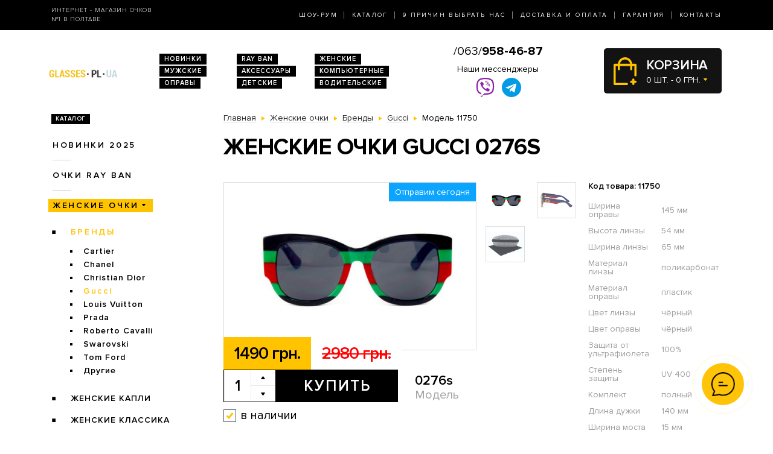

--- FILE ---
content_type: text/html; charset=utf-8
request_url: https://glasses.pl.ua/zhenskie-ochki/brendi/gucci/modely-0276s/
body_size: 7506
content:
<!DOCTYPE html>
<html lang="ru" dir="ltr">    
    
<head>
	<meta charset="utf-8" />
	<meta name="viewport" content="width=device-width, initial-scale=1">
	<link href="/favicon.ico" rel="shortcut icon" type="image/x-icon" />
	<title>Очки Модель 0276s  - магазин солнцезащитных очков в Полтаве</title>
	<base href="https://glasses.pl.ua/" />
		<meta name="description" content="Женские очки Gucci 0276s ➨Одесса. Огромный ассортимент. 100% гарантия качества. Доставка по всей Украине. ✓ Заходите!" />
		<link rel="stylesheet" href="/catalog/view/theme/2020/dist/css/libs.min.css?v=1.3">
	<link rel="stylesheet" href="/catalog/view/theme/2020/dist/css/main.min.css?v=1.3">
</head>
<body>
	<header class="header">
		<div class="topbar d-none d-md-block">
			<div class="container-lg h-100">
				<div class="row justify-content-between align-items-center h-100">
					<div class="col-xl-3 text-center text-xl-left d-none d-lg-block">
						<div class="topbar-slogan">Интернет - магазин очков <br>№1 в Полтаве</div>
					</div>
					<div class="col">
						<nav>
							<ul class="topbar-nav list-unstyled text-center text-xl-right m-0">
								<li><a href="/about/">Шоу-Рум</a></li>
								<li><a href="/ray-ban/">Каталог</a></li>
								<li><a href="/why-us/">9 Причин выбрать нас</a></li>
								<li><a href="/delivery/">Доставка и оплата</a></li>
								<li><a href="/guarantee/">Гарантия</a></li>
								<li><a href="/contacts/">Контакты</a></li>
							</ul>
						</nav>
					</div>
				</div>
			</div>
		</div>
		
		<div class="header-compact d-flex justify-content-between flex-column">
			<div class="header-top">
				<div class="container h-100">
					<div class="row align-items-center flex-sm-nowrap h-100">
						<div class="navbar-light col d-block d-md-none flex-grow-0 order-xs-1">
							<button class="navbar-toggler open-slide-menu" type="button">
								<span class="navbar-toggler-icon"></span>
							</button>
						</div>
						<div class="col flex-sm-grow-0 p-xs-0 order-xs-2">
							<div class="header-top-logo text-center text-sm-left">
																	<a href="/">
										<img alt="Интернет-магазин солнцезащитных очков" title="Интернет-магазин солнцезащитных очков glasses.pl.ua" src="https://glasses.pl.ua/image/logo/glasses-pl-ua-yellow.png">
									</a>
								 
							</div>
						</div>
						<div class="col d-none d-md-block">
							<ul class="header-top-links list-unstyled m-0 d-flex flex-wrap">
																<li><a href="/novinki/">Новинки</a></li>
								<li><a href="/ray-ban/">RAY BAN</a></li>
								<li><a href="/zhenskie-ochki/">Женские</a></li>
								<li><a href="/muzhskie-ochki/">Мужские</a></li>
								<li><a href="/aksessuari/">Аксессуары</a></li>
								<li><a href="/ochki-dlya-kompyyutera/">Компьютерные</a></li>
								<li><a href="/opravi/">Оправы</a></li>
								<li><a href="/detskie/">Детские</a></li>
								<li><a href="/voditelyskie-ochki/">Водительские</a></li>
							</ul>
						</div>
						
						<div class="col p-xs-0 text-center order-xs-4 flex-fill">
						    <a style="font-size:20px;white-space:nowrap;" href="tel:380639584687">/063/<b>958-46-87</b></a>
							<div class="w-100 pt-1">
								<div class="text-bold mb-1 d-none d-lg-block">Наши мессенджеры</div>
								<ul class="messengers-list d-flex flex-row flex-nowrap align-items-center justify-content-center mb-md-1">
									<li>
										<a href="viber://chat?number=+380962823838">
											<img loading="lazy" class="messengers-img" src="/catalog/view/theme/2020/dist/img/viber.svg">
										</a>
									</li>
									<li>
										<a href="tg://resolve?domain=Glasses38">
											<img loading="lazy" class="messengers-img" src="/catalog/view/theme/2020/dist/img/telegram.svg">
										</a>
									</li>
								</ul>
							</div>
													</div>
						
						<div class="col flex-grow-0 order-xs-3">
							<div id="cart" class="cart d-flex align-items-center position-relative" data-toggle="dropdown" aria-haspopup="true" aria-expanded="false">
  <span class="cart-totals-xs-count d-lg-none"></span>
  <div id="cartCaret" class="cart-content text-uppercase d-none d-lg-block">
    <div class="cart-title">Корзина</div>
    <div id="cart-total" class="cart-short-info">0 шт. - 0 грн.</div>
  </div>
        <div class="cart-dropdown dropdown-menu dropdown-menu-right" aria-labelledby="cart" style="">
                    <div class="mini-cart-info-empty text-center"><span>Корзина покупок пуста!</span></div>
              </div>
      </div>
<i class="far fa-window-close"></i>
						</div>
					</div>
				</div>
			</div>
					</div>
	</header>
	<body>    <main class="main">
        <section class="section category pt-0">
            <div class="container">
                <div class="row">
                                            <div class="d-none d-lg-block col-md-3">
                            <div id="column-left" class="left_menu" >
    <div class="sidebar-categories">

  <div class="sidebar-title d-inline-block text-uppercase">Каталог</div>

  <ul class="sidebar-list list-unstyled">
            <li class="sidebar-item">
      
                                  <a href="https://glasses.pl.ua/novinki/" class="no-active">Новинки 2025</a>
                    
                <ul class="sidebar-sublist list-unstyled">
                    <li class="sidebar-item">
                          <a href="https://glasses.pl.ua/novinki/uniseks/">унисекс</a>
                                    </li>
                    <li class="sidebar-item">
                          <a href="https://glasses.pl.ua/novinki/zhenskie/">женские</a>
                                    </li>
                    <li class="sidebar-item">
                          <a href="https://glasses.pl.ua/novinki/muzhskie/">мужские</a>
                                    </li>
                  </ul>
              </li>
            <li class="sidebar-item">
      
                                  <a href="https://glasses.pl.ua/ray-ban/" class="no-active">Очки RAY BAN</a>
                    
                <ul class="sidebar-sublist list-unstyled">
                    <li class="sidebar-item">
                          <a href="https://glasses.pl.ua/ray-ban/ray-ban-aviatori-kapli-/">Aviator</a>
                                    </li>
                    <li class="sidebar-item">
                          <a href="https://glasses.pl.ua/ray-ban/ray-ban-kruglie/">Round Metal</a>
                                    </li>
                    <li class="sidebar-item">
                          <a href="https://glasses.pl.ua/ray-ban/ray-ban-vayfaeri/">Wayfarer</a>
                                    </li>
                    <li class="sidebar-item">
                          <a href="https://glasses.pl.ua/ray-ban/clubmasters/">Clubmaster</a>
                                    </li>
                  </ul>
              </li>
            <li class="sidebar-item">
      
                                                    <a href="https://glasses.pl.ua/zhenskie-ochki/"  class="sidebar-item-active">Женские очки</a>
                                  
                <ul class="sidebar-sublist list-unstyled">
                    <li class="sidebar-item">
                                            <a href="https://glasses.pl.ua/zhenskie-ochki/brendi/" class="sidebar-sublist-item-active">Бренды</a>
                                                          <ul class="sidebar-sublist">
                                            <li>
                                                        <a href="https://glasses.pl.ua/zhenskie-ochki/brendi/cartier/">Cartier</a>
                                                </li>
                                            <li>
                                                        <a href="https://glasses.pl.ua/zhenskie-ochki/brendi/chanel/">Chanel</a>
                                                </li>
                                            <li>
                                                        <a href="https://glasses.pl.ua/zhenskie-ochki/brendi/christian-dior/">Christian Dior</a>
                                                </li>
                                            <li>
                                                                                          <a href="https://glasses.pl.ua/zhenskie-ochki/brendi/gucci/" class="sidebar-sublist-item-active">Gucci</a>
                              
                                                </li>
                                            <li>
                                                        <a href="https://glasses.pl.ua/zhenskie-ochki/brendi/louis-vuitton/">Louis Vuitton</a>
                                                </li>
                                            <li>
                                                        <a href="https://glasses.pl.ua/zhenskie-ochki/brendi/prada/">Prada</a>
                                                </li>
                                            <li>
                                                        <a href="https://glasses.pl.ua/zhenskie-ochki/brendi/roberto-cavalli/">Roberto Cavalli</a>
                                                </li>
                                            <li>
                                                        <a href="https://glasses.pl.ua/zhenskie-ochki/brendi/swarovski/">Swarovski</a>
                                                </li>
                                            <li>
                                                        <a href="https://glasses.pl.ua/zhenskie-ochki/brendi/tom-ford/">Tom Ford</a>
                                                </li>
                                            <li>
                                                        <a href="https://glasses.pl.ua/zhenskie-ochki/brendi/drugie/">Другие</a>
                                                </li>
                                        </ul>
                        </li>
                    <li class="sidebar-item">
                          <a href="https://glasses.pl.ua/zhenskie-ochki/zhenskie-kapli/">Женские Капли</a>
                                    </li>
                    <li class="sidebar-item">
                          <a href="https://glasses.pl.ua/zhenskie-ochki/zhenskie-klassika/">Женские Классика</a>
                                    </li>
                  </ul>
              </li>
            <li class="sidebar-item">
      
                                  <a href="https://glasses.pl.ua/muzhskie-ochki/" class="no-active">Мужские очки</a>
                    
                <ul class="sidebar-sublist list-unstyled">
                    <li class="sidebar-item">
                          <a href="https://glasses.pl.ua/muzhskie-ochki/brendi/">Брендовые</a>
                                            <ul class="sidebar-sublist">
                                            <li>
                                                        <a href="https://glasses.pl.ua/muzhskie-ochki/brendi/cartier/">Cartier</a>
                                                </li>
                                            <li>
                                                        <a href="https://glasses.pl.ua/muzhskie-ochki/brendi/christian-dior/">Christian Dior</a>
                                                </li>
                                            <li>
                                                        <a href="https://glasses.pl.ua/muzhskie-ochki/brendi/chrome-hearts/">Chrome Hearts</a>
                                                </li>
                                            <li>
                                                        <a href="https://glasses.pl.ua/muzhskie-ochki/brendi/ferrari/">Ferrari</a>
                                                </li>
                                            <li>
                                                        <a href="https://glasses.pl.ua/muzhskie-ochki/brendi/porsche-design/">Porsche Design</a>
                                                </li>
                                            <li>
                                                        <a href="https://glasses.pl.ua/muzhskie-ochki/brendi/prada/">Prada</a>
                                                </li>
                                            <li>
                                                        <a href="https://glasses.pl.ua/muzhskie-ochki/brendi/drugie/">Другие</a>
                                                </li>
                                        </ul>
                        </li>
                    <li class="sidebar-item">
                          <a href="https://glasses.pl.ua/muzhskie-ochki/muzhskie-kapli/">Капли</a>
                                    </li>
                    <li class="sidebar-item">
                          <a href="https://glasses.pl.ua/muzhskie-ochki/muzhskie-klassika/">Классика</a>
                                    </li>
                    <li class="sidebar-item">
                          <a href="https://glasses.pl.ua/muzhskie-ochki/muzhskie-sport/">Спорт</a>
                                    </li>
                    <li class="sidebar-item">
                          <a href="https://glasses.pl.ua/muzhskie-ochki/muzhskie-hameleoni/">Хамелеоны</a>
                                    </li>
                  </ul>
              </li>
            <li class="sidebar-item">
      
                                <a href="https://glasses.pl.ua/imidzhevyye-ochki/" class="no-active">Имиджевые</a>
                  
              </li>
            <li class="sidebar-item">
      
                                <a href="https://glasses.pl.ua/voditelyskie-ochki/" class="no-active">Очки для водителей</a>
                  
                <ul class="sidebar-sublist list-unstyled">
                    <li class="sidebar-item">
                          <a href="https://glasses.pl.ua/voditelyskie-ochki/voditelyskie-ochki-aviator/">Авиатор</a>
                                    </li>
                    <li class="sidebar-item">
                          <a href="https://glasses.pl.ua/voditelyskie-ochki/voditelyskie-ochki-premium/">Премиум</a>
                                    </li>
                    <li class="sidebar-item">
                          <a href="https://glasses.pl.ua/voditelyskie-ochki/voditelyskie-ochki-sport/">Спорт</a>
                                    </li>
                    <li class="sidebar-item">
                          <a href="https://glasses.pl.ua/voditelyskie-ochki/voditelyskie-ochki-standart/">Стандарт</a>
                                    </li>
                  </ul>
              </li>
            <li class="sidebar-item">
      
                                <a href="https://glasses.pl.ua/ochki-dlya-kompyyutera/" class="no-active">Очки для компьютера</a>
                  
              </li>
            <li class="sidebar-item">
      
                                <a href="https://glasses.pl.ua/opravi/" class="no-active">Оправы</a>
                  
                <ul class="sidebar-sublist list-unstyled">
                    <li class="sidebar-item">
                          <a href="https://glasses.pl.ua/opravi/zhenskie/">Женские</a>
                                            <ul class="sidebar-sublist">
                                            <li>
                                                        <a href="https://glasses.pl.ua/opravi/zhenskie/alanie/">Alanie</a>
                                                </li>
                                            <li>
                                                        <a href="https://glasses.pl.ua/opravi/zhenskie/armani/">Armani</a>
                                                </li>
                                            <li>
                                                        <a href="https://glasses.pl.ua/opravi/zhenskie/chanel/">Chanel</a>
                                                </li>
                                            <li>
                                                        <a href="https://glasses.pl.ua/opravi/zhenskie/gucci/">Gucci</a>
                                                </li>
                                        </ul>
                        </li>
                    <li class="sidebar-item">
                          <a href="https://glasses.pl.ua/opravi/muzhskie/">Мужские</a>
                                            <ul class="sidebar-sublist">
                                            <li>
                                                        <a href="https://glasses.pl.ua/opravi/muzhskie/kind/">Kind</a>
                                                </li>
                                        </ul>
                        </li>
                    <li class="sidebar-item">
                          <a href="https://glasses.pl.ua/opravi/uniseks/">Унисекс</a>
                                            <ul class="sidebar-sublist">
                                            <li>
                                                        <a href="https://glasses.pl.ua/opravi/uniseks/kind/">Kind</a>
                                                </li>
                                        </ul>
                        </li>
                  </ul>
              </li>
            <li class="sidebar-item">
      
                                <a href="https://glasses.pl.ua/detskie/" class="no-active">Детские очки</a>
                  
              </li>
            <li class="sidebar-item">
      
                                <a href="https://glasses.pl.ua/aksessuari/" class="no-active">Аксессуары для очков</a>
                  
              </li>
            <li class="sidebar-item">
      
                                <a href="https://glasses.pl.ua/sale/" class="no-active">Распродажа</a>
                  
                <ul class="sidebar-sublist list-unstyled">
                    <li class="sidebar-item">
                          <a href="https://glasses.pl.ua/sale/zhenskiye-ochki/">Женские очки</a>
                                    </li>
                    <li class="sidebar-item">
                          <a href="https://glasses.pl.ua/sale/muzhskiye-ochki/">Мужские очки</a>
                                    </li>
                  </ul>
              </li>
          </ul>
</div>  











</div>

                        </div>
                                        <div class="col-lg-9">
                        
                        <div class="breadcrumbs">
                            <ul class="list-inline">
                                
                                    
                                                                            <li class="breadcrumbs-item list-inline-item" itemtype="http://data-vocabulary.org/Breadcrumb" itemscope="itemscope" >
                                            <a href="https://glasses.pl.ua/" itemprop="url" >
                                                <span itemprop="title">Главная</span>
                                            </a>
                                        </li>
                                    
                                
                                    
                                                                            <li class="breadcrumbs-item list-inline-item" itemtype="http://data-vocabulary.org/Breadcrumb" itemscope="itemscope" >
                                            <a href="https://glasses.pl.ua/zhenskie-ochki/" itemprop="url" >
                                                <span itemprop="title">Женские очки</span>
                                            </a>
                                        </li>
                                    
                                
                                    
                                                                            <li class="breadcrumbs-item list-inline-item" itemtype="http://data-vocabulary.org/Breadcrumb" itemscope="itemscope" >
                                            <a href="https://glasses.pl.ua/zhenskie-ochki/brendi/" itemprop="url" >
                                                <span itemprop="title">Бренды</span>
                                            </a>
                                        </li>
                                    
                                
                                    
                                                                            <li class="breadcrumbs-item list-inline-item" itemtype="http://data-vocabulary.org/Breadcrumb" itemscope="itemscope" >
                                            <a href="https://glasses.pl.ua/zhenskie-ochki/brendi/gucci/" itemprop="url" >
                                                <span itemprop="title">Gucci</span>
                                            </a>
                                        </li>
                                    
                                
                                    
                                                                            <li class="list-inline-item">
                                            <span itemprop="title">Модель 11750</span>
                                        </li>
                                    
                                                            </ul>
                        </div>

                        <h1>Женские очки Gucci 0276s</h1>

                        
    <div class="product row mb-2 mb-md-5" itemtype="http://schema.org/Product" itemscope>
    <div class="col product-left">
        <meta itemprop="name" content="Женские очки Gucci 0276s">
        <meta itemprop="sku" content="0276s">
        <div class="row">
            <div class="col-md-9">
                <div class="product-img position-relative">
                    <div id="send-today" class="d-none">Отправим сегодня</div>
                    <style>#send-today{display: block;position: absolute;top: 0;right: 0;z-index: 10;padding: 5px 10px;background-color: #0ba4ff;color: #fff;}</style>
                    <script>function checkTimeAndDay(){let e=new Date,n=e.getDay(),d=new Date(e.toLocaleString("en-US",{timeZone:"Europe/Kiev"})),s=d.getHours(),t=document.getElementById("send-today");n>=1&&n<=5&&s>=0&&s<=17?(t.classList.add("d-flex"),t.classList.remove("d-none")):(t.classList.add("d-none"),t.classList.remove("d-flex"))}window.onload=checkTimeAndDay;</script>
                                            <div class="product-slick-img">
                                                            <a href="https://glasses.pl.ua/image/cache/190522/DSC_0854-720x480.jpg" title="Женские очки Gucci 0276s" data-lightbox="image-1">
                                    <img itemprop="image" src="https://glasses.pl.ua/image/cache/190522/DSC_0854-491x327.jpg" title="Женские очки Gucci 0276s" alt="Женские очки Gucci 0276s">
                                </a>
                                                            <a href="https://glasses.pl.ua/image/cache/190522/DSC_0855-720x480.jpg" title="Женские очки Gucci 0276s" data-lightbox="image-1">
                                    <img itemprop="image" src="https://glasses.pl.ua/image/cache/190522/DSC_0855-491x327.jpg" title="Женские очки Gucci 0276s" alt="Женские очки Gucci 0276s">
                                </a>
                                                            <a href="https://glasses.pl.ua/image/cache/ch1-720x480.jpg" title="Женские очки Gucci 0276s" data-lightbox="image-1">
                                    <img itemprop="image" src="https://glasses.pl.ua/image/cache/ch1-491x327.jpg" title="Женские очки Gucci 0276s" alt="Женские очки Gucci 0276s">
                                </a>
                                                    </div>
                                                                            </div>
            </div>
            <div class="col-md-3">
                                    <div class="product-imgs-wrapper d-flex flex-wrap justify-content-start justify-content-md-between align-content-between">
                                            <div class="product-img-item  active" data-index="0">
                            <img src="https://glasses.pl.ua/image/cache/190522/DSC_0854-225x150.jpg" title="Женские очки Gucci 0276s" alt="Женские очки Gucci 0276s" />
                        </div>
                                            <div class="product-img-item " data-index="1">
                            <img src="https://glasses.pl.ua/image/cache/190522/DSC_0855-225x150.jpg" title="Женские очки Gucci 0276s" alt="Женские очки Gucci 0276s" />
                        </div>
                                            <div class="product-img-item " data-index="2">
                            <img src="https://glasses.pl.ua/image/cache/ch1-225x150.jpg" title="Женские очки Gucci 0276s" alt="Женские очки Gucci 0276s" />
                        </div>
                                                            </div>
                            </div>
            <div class="col-md-9">
                <div class="product-buy">
                                            <div class="product-prices d-flex">
                                                            <div class="product-price product-price-new">1490 грн.</div>
                                <div class="product-price product-price-old">2980 грн.</div>
                                                    </div>
                                        <div class="product-button-model d-flex flex-wrap flex-sm-nowrap">
                        <input type="hidden" name="product_id" size="2" value="11750" />
						                        <div class="product-count count-with-controls d-flex">
                            <input type="number" name="quantity" class="product-count-input quantity-input" value="1">
                            <div class="product-count-controls d-flex flex-column">
                                <span class="count-control plus  d-flex align-items-center justify-content-center" onclick="countControl(event, '1')"></span>
                                <span class="count-control minus d-flex align-items-center justify-content-center" onclick="countControl(event)"></span>
                            </div>
                        </div>
                        <div class="product-button">
                            <button id="button-cart" type="button" id="button-cart" class="btn btn-black large" data-toggle="modal" href="#cartmodal">Купить</button>
                        </div>
						                        <div class="product-model">
                            <div class="product-code">0276s</div>
                            Модель
                        </div>
                    </div>
                </div>
                                    <div class="product-availability product-availability-in-stock d-flex align-items-center">в наличии</div>
                            </div>

        </div>
    </div>
    <div class="col product-right">
        <div class="product-code">Код товара: 11750</div>
        <div class="product-table">
            <table itemprop="description">
                                    <tr>
                        <td>Ширина оправы</td>
                        <td>145 мм</td>
                    </tr>
                                    <tr>
                        <td>Высота линзы</td>
                        <td>54 мм</td>
                    </tr>
                                    <tr>
                        <td>Ширина линзы</td>
                        <td>65 мм</td>
                    </tr>
                                    <tr>
                        <td>Материал линзы</td>
                        <td>поликарбонат</td>
                    </tr>
                                    <tr>
                        <td>Материал оправы</td>
                        <td>пластик</td>
                    </tr>
                                    <tr>
                        <td>Цвет линзы</td>
                        <td>чёрный</td>
                    </tr>
                                    <tr>
                        <td>Цвет оправы</td>
                        <td>чёрный</td>
                    </tr>
                                    <tr>
                        <td>Защита от ультрафиолета</td>
                        <td>100%</td>
                    </tr>
                                    <tr>
                        <td>Степень защиты</td>
                        <td>UV 400</td>
                    </tr>
                                    <tr>
                        <td>Комплект</td>
                        <td>полный</td>
                    </tr>
                                    <tr>
                        <td>Длина дужки</td>
                        <td>140 мм</td>
                    </tr>
                                    <tr>
                        <td>Ширина моста</td>
                        <td>15 мм</td>
                    </tr>
                            </table>
        </div>
    </div>
    <div class="col product-left">
        <div class="row">
            <div class="col-xl-9">
                <div class="product-size-params d-flex flex-wrap flex-sm-nowrap">
                                                                                            <div class="product-size-params-item width_oprava">145 мм</div>
                                                                                                                    <div class="product-size-params-item height_linza">54 мм</div>
                                                                                                                    <div class="product-size-params-item width_linza">65 мм</div>
                                                                                                                                                                                                                                                                                                                                                                                                                                                                                                                                                                                                                <div class="product-size-params-item length_ear">140 мм</div>
                                                                                                                    <div class="product-size-params-item width_bridge">15 мм</div>
                                                            </div>
                <div class="product-info d-flex flex-wrap">
                    <div class="product-info-left">
                        <div class="product-info-title text-uppercase delivery-icon d-flex">Доставка</div>
                        <div class="product-info-content">
                            <table class="product-info-table">
                                <tr>
                                    <td>Новая Почта по Украине</td>
                                    <td class="silver">по тарифам почты</td>
                                </tr>
                            </table>
                        </div>
                    </div>
                    <div class="product-info-right">
                        <div class="product-info-title text-uppercase payment-icon d-flex">Оплата</div>
                        <div class="product-info-content">
                            <ul class="list-unstyled">
                                <li>Наличными,</li>
                                <li>Наложенным платежом,</li>
                                <li>Перевод на карту</li>
                            </ul>
                        </div>
                    </div>
                    <div class="product-info-left">
                        <div class="product-info-title text-uppercase complect-icon d-flex">В комплект входит</div>
                        <div class="product-info-content">
                            <ol class="yellow-list yellow-list-bold list-unstyled">
                                                                    <li>очки высокого качества</li>
                                    <li>надежный твердый футляр</li>
                                    <li>салфетка из микрофибры</li>
                                                            </ol>
                        </div>
                    </div>
                </div>
            </div>
        </div>
    </div>
</div>
<div class="product-delivery-payment mb-2 mb-md-5">
    <div class="h3-wrapper">
        <div class="h3">Доставка и оплата</div>
    </div>
    <div class="row">
        <div class="col-sm-6 col-md-4">
            <div class="product-delivery-payment-img">
                <img src="/catalog/view/theme/2020/dist/img/delivery/nova-poshta.jpg" alt="Новая почта">
            </div>
            <div class="product-delivery-payment-content">
                <div class="product-delivery-payment-title text-uppercase"><span>Доставка Новой Почтой</span></div>
                <div class="product-delivery-payment-description">
                    <p>Скорость доставки в любое отделение Новой почты в Украине фиксируется оператором, но обычно не превышает 1-3 календарных дней.</p>
                    <p>Стоимость - по тарифам Новой&nbsp;Почты.</p>
                </div>
            </div>
        </div>
        <div class="col-sm-6 col-md-4">
            <div class="product-delivery-payment-img">
                <img src="/catalog/view/theme/2020/dist/img/delivery/cash.jpg" alt="Наличными">
            </div>
            <div class="product-delivery-payment-content">
                <div class="product-delivery-payment-title text-uppercase"><span>Наличными</span></div>
                <div class="product-delivery-payment-description">
                    <p>Наложенным платежом на Новой Почте (при себе необходимо иметь паспорт или водительское удостоверение)</p>
                </div>
            </div>
        </div>
        <div class="col-sm-6 col-md-4">
            <div class="product-delivery-payment-img">
                <img src="/catalog/view/theme/2020/dist/img/delivery/visa-mastercard.jpg" alt="Оплата картой">
            </div>
            <div class="product-delivery-payment-content">
                <div class="product-delivery-payment-title text-uppercase"><span>Visa и MasterCard</span></div>
                <div class="product-delivery-payment-description">
                    <p>Оплата заказа на карту Приват Банка.</p>
                    <p>Доставка товара возможна только после подтверждения платежа.</p>
                </div>
            </div>
        </div>
    </div>
</div>
    <div class="products-wrapper">
        <div class="h3-wrapper row align-items-center">
            <div class="col">
                <div class="h3">Похожие товары</div>
            </div>
        </div>
        <div class="products row">
                            <div class="col-6 col-xl-4">
                        <div class="product-item">
                <div class="product-item-img">
        <a href="https://glasses.pl.ua/zhenskie-ochki/brendi/gucci/modely-3862-yl4js/">
            <img src="https://glasses.pl.ua/image/cache/190522/DSC_0949-264x176.jpg" alt="Солнцезащитные очки, Модель 3862-yl4js" rel="tooltip"  data-html="true" data-original-title="<b>В комплекте:</b><br /><i class='icon-ok icon-white'></i> очки<br /><i class='icon-ok icon-white'></i> футляр<br /><i class='icon-ok icon-white'></i> салфетка" />
                    </a>
    </div>
    <div class="product-item-title text-center text-sm-left">
        <a href="https://glasses.pl.ua/zhenskie-ochki/brendi/gucci/modely-3862-yl4js/">Модель 3862-yl4js</a>
    </div>
    <div class="product-item-buy">
        <div class="product-item-prices d-flex">
                            <div class="product-item-price product-item-price-new">1490 грн.</div>
                <div class="product-item-price product-item-price-old">2980 грн.</div>
                    </div>
        <div class="product-item-button-model d-flex align-items-sm-center">
			            <div class="product-item-button">
                                    <button type="button" onclick="addToCart(11782);" class="btn btn-black wide" data-toggle="modal" href="#cartmodal">Купить</button>
                            </div>
			            <div class="product-item-model d-none d-sm-block">
                <div class="product-item-code">3862-yl4js</div>
                Модель
            </div>
        </div>
    </div>
	    <div class="product-item-availability product-item-availability-in-stock d-flex align-items-center">в наличии</div>
        
    
</div>                </div>
                            <div class="col-6 col-xl-4">
                        <div class="product-item">
                <div class="product-item-img">
        <a href="https://glasses.pl.ua/zhenskie-ochki/brendi/gucci/modely-3836-bl/">
            <img src="https://glasses.pl.ua/image/cache/190522/DSC_0946-264x176.jpg" alt="Солнцезащитные очки, Модель 3836-bl" rel="tooltip"  data-html="true" data-original-title="<b>В комплекте:</b><br /><i class='icon-ok icon-white'></i> очки<br /><i class='icon-ok icon-white'></i> футляр<br /><i class='icon-ok icon-white'></i> салфетка" />
                    </a>
    </div>
    <div class="product-item-title text-center text-sm-left">
        <a href="https://glasses.pl.ua/zhenskie-ochki/brendi/gucci/modely-3836-bl/">Модель 3836-bl</a>
    </div>
    <div class="product-item-buy">
        <div class="product-item-prices d-flex">
                            <div class="product-item-price product-item-price-new">1490 грн.</div>
                <div class="product-item-price product-item-price-old">2980 грн.</div>
                    </div>
        <div class="product-item-button-model d-flex align-items-sm-center">
			            <div class="product-item-button">
                                    <button type="button" onclick="addToCart(11781);" class="btn btn-black wide" data-toggle="modal" href="#cartmodal">Купить</button>
                            </div>
			            <div class="product-item-model d-none d-sm-block">
                <div class="product-item-code">3836-bl</div>
                Модель
            </div>
        </div>
    </div>
	    <div class="product-item-availability product-item-availability-in-stock d-flex align-items-center">в наличии</div>
        
    
</div>                </div>
                    </div>
    </div>

                        
                    </div>
                </div>
                
            </div>
        </section>
        	<section class="section section-light-silver instagram">
		<div class="container">
			<div class="section-title d-flex align-items-center">
				<span class="section-title-lg section-title-lg-black">Instagram</span>
				<span class="section-title-sm section-title-sm-black">Follow us <br>@_glasses.ua_</span>
			</div>
			<!-- LightWidget WIDGET --><script src="https://cdn.lightwidget.com/widgets/lightwidget.js"></script><iframe src="https://cdn.lightwidget.com/widgets/9bbc5744d0855c8f9d3b7273f49548fe.html" scrolling="no" allowtransparency="true" class="lightwidget-widget" style="width:100%;border:0;overflow:hidden;"></iframe>
		</div>
	</section>

    </main>
    
<footer class="footer pb-4">
	<div class="container">
		<div class="row">
			<div class="col footer-col-logo">
				<div class="footer-logo text-center">
					<img alt="Интернет-магазин солнцезащитных очков" title="Интернет-магазин солнцезащитных очков glasses.pl.ua" src="https://glasses.pl.ua/image/logo/glasses-pl-ua-yellow.png">
					<div class="footer-logo-text">
						© 2009-2025 
						<br>Интернет-магазин <nobr>солнцезащитных очков</nobr> 
						<br>в Полтаве glasses.pl.ua					</div>
				</div>
			</div>

			<div class="col footer-col-links">
				<div class="footer-title text-uppercase">Каталог</div>
				<ul class="footer-list list-unstyled">
					<li><a href="/novinki/">Новинки 2025</a></li>
					<li><a href="/ray-ban/">Очки Ray Ban</a></li>
					<li><a href="/zhenskie-ochki/">Женские очки</a></li>
					<li><a href="/voditelyskie-ochki">Очки для водителей</a></li>
					<li><a href="/ochki-dlya-kompyyu">Очки для компьютера</a></li>
					<li><a href="/opravi/">Оправы</a></li>
					<li><a href="/detskie/">Детские очки</a></li>
					<li><a href="/aksessuari/">Аксессуары для очков</a></li>
				</ul>
			</div>

			<div class="col footer-col-work-time">
				<div class="footer-title text-uppercase">Время работы</div>
				<div class="footer-work-days">
					Пн – Пт: с 10:00 до 19:00<br>
                    Сб и Вс: выходной
				</div>
								<div class="footer-pays">
					<img src="/catalog/view/theme/2020/dist/img/footer-pays.jpg" alt="Visa и MasterCard">
				</div>
			</div>
			
			<div class="col footer-col-contacts">
				<div class="footer-title text-uppercase">Телефоны</div>
				<img src="/catalog/view/theme/2020/dist/img/phones-3-black.jpg" alt="">
			</div>
			<div class="col footer-col-zirka">
				<div class="footer-zirka text-center text-md-right mt-3 mt-md-0">
					<img src="/catalog/view/theme/2020/dist/img/zirka.png" alt="Зiрка якостi">
				</div>
			</div>
		</div>
	</div>
</footer>

<div class="modal fade" id="cartmodal" tabindex="-1" role="dialog" aria-labelledby="myModalLabel" aria-hidden="true">
	<div class="modal-dialog modal-lg">
		<div class="modal-content"></div>
	</div>
</div>

<div class="slide-menu">
	<div class="slide-menu-wrapper">
		<button type="button" class="close close-slide-menu" data-dismiss="modal" aria-label="Close">
			<span aria-hidden="true">×</span>
		</button>
		<div class="slide-menu-top-links text-uppercase"></div>
		<div class="slide-menu-nav"></div> 
	</div>
</div>

<script src="/catalog/view/theme/2020/dist/js/libs.min.js?v=1.3"></script>
<script src="/catalog/view/theme/2020/dist/js/common.js?v=1.3"></script>


<!-- Global site tag (gtag.js) - Google Analytics - o4ki -->
<script async src="https://www.googletagmanager.com/gtag/js?id=UA-117978078-25"></script>
<script>
    window.dataLayer = window.dataLayer || [];
    function gtag(){dataLayer.push(arguments);}
    gtag('js', new Date());

    gtag('config', 'UA-117978078-25');
</script>
<div class="sp-cw-wrap" id="sp-cw">
	<div class="sp-cw-pulse"></div>
	<div class="sp-cw-icon">
		<i class="far fa-comments" aria-hidden="true"></i>
	</div>
	<div class="sp-cw-block">
		<ul class="sp-cw-list">
			<li>
				<a href="viber://chat?number=+380962823838" rel="nofollow" title="Наш вайбер">
					<span class="email-icon"><img src="/catalog/view/theme/2020/dist/img/sp/viber-1.svg" alt="/097/639-56-56"></span>
				</a>
			</li>
			<li>
				<a href="tg://resolve?domain=Glasses38" rel="nofollow" title="Наш телеграм">
					<span class="email-icon"><img src="/catalog/view/theme/2020/dist/img/sp/telegram-1.svg" alt="@Glasses38"></span>
				</a>
			</li>
		</ul>
	</div>
</div>
<div class="sp-cw-background" id="sp-cw-back"></div>
<script>
	var spClickSelector = document.querySelector('.sp-cw-icon');
	var spMainSelector = document.querySelector('#sp-cw');
	var spBgSelector = document.querySelector('#sp-cw-back');

	spClickSelector.addEventListener('click', function(){
		spBgSelector.classList.toggle('active');
		spClickSelector.classList.toggle('active');
		spMainSelector.classList.toggle('open');
	});

	spBgSelector.addEventListener('click', function(){
		spBgSelector.classList.remove('active');
		spClickSelector.classList.remove('active');
		spMainSelector.classList.remove('open');
	});
</script></body>
</html>

--- FILE ---
content_type: image/svg+xml
request_url: https://glasses.pl.ua/catalog/view/theme/2020/dist/img/in-stock.svg
body_size: 674
content:
<?xml version="1.0" encoding="utf-8"?>
<!-- Generator: Adobe Illustrator 23.0.2, SVG Export Plug-In . SVG Version: 6.00 Build 0)  -->
<svg version="1.1" id="Bold" xmlns="http://www.w3.org/2000/svg" xmlns:xlink="http://www.w3.org/1999/xlink" x="0px" y="0px"
	 viewBox="0 0 22 22" style="enable-background:new 0 0 22 22;" xml:space="preserve">
<style type="text/css">
	.st0{fill:#FFC300;}
	.st1{fill:none;stroke:#545454;stroke-miterlimit:10;}
</style>
<path class="st0" d="M5.2,11.7C5.1,11.9,5,12.1,5,12.3s0.1,0.4,0.3,0.5l3.9,3.3c0.1,0.1,0.3,0.2,0.5,0.2c0,0,0,0,0.1,0
	c0.2,0,0.4-0.1,0.5-0.3l6.6-8C17,7.8,17,7.6,17,7.4c0-0.2-0.1-0.4-0.3-0.5l-1.2-1c-0.3-0.3-0.8-0.2-1.1,0.1l-5.1,6.2l-2-1.7
	c-0.3-0.3-0.8-0.2-1.1,0.1L5.2,11.7z"/>
<rect x="0.5" y="0.5" class="st1" width="21" height="21"/>
</svg>


--- FILE ---
content_type: application/javascript; charset=UTF-8
request_url: https://glasses.pl.ua/catalog/view/theme/2020/dist/js/common.js?v=1.3
body_size: 4225
content:

$(function () {

	$('select').niceSelect();

	$('#button-cart').bind('click', function() {
		$.ajax({
			url: 'index.php?route=checkout/cart/add',
			type: 'post',
			data: $('.product-button-model input[type=\'number\'], .product-button-model input[type=\'hidden\'], .product-button-model input[type=\'radio\']:checked, .product-button-model input[type=\'checkbox\']:checked, .product-button-model select, .product-button-model textarea'),
			dataType: 'json',
			success: function(json) {
				$('.success, .warning, .attention, information, .error').remove();
	
				if (json['error']) {
					if (json['error']['option']) {
						for (i in json['error']['option']) {
							$('#option-' + i).after('<span class="error">' + json['error']['option'][i] + '</span>');
						}
					}
				}
	
				if (json['success']) {
					/*$('#notification').html('<div class="success" style="display: none;">' + json['success'] + '<i class="close icon-remove"></i></div>');
	
					 $('.success').fadeIn('slow');
					 */
					showCart();
					$('#cart-total').html(json['total']);
					$('#cart').load('index.php?route=module/cart #cart > *', function(){
						$('#cart').dropdown('dispose').dropdown();
					});
					
					//yaCounter20823745.reachGoal('BUY_PRODUCT');
					ga('send', 'event', 'Buy', 'Button');
	
					//GIHhtQfW_AtmPixel('http://www.o4ki.kiev.ua/ad-to-cart');
				}
			}
		});
	});

	$('.product-slick-img').slick({
		slidesToShow: 1,
		slidesToScroll: 1,
		arrows: false,
		fade: true,
		draggable: false,
		swipe: false,
		speed: 200,
		responsive: [
			{
				breakpoint: 767,
				settings: {
					swipe: true
				}
			}
		]
	});

	$('.product-img-item').on('click', function(){
		var index = $(this).data('index');
		if(typeof(index) == 'undefined') return;
		$('.product-img-item').removeClass('active');
		$(this).addClass('active');
		$('.product-slick-img').slick('slickGoTo', index);
	});

	lightbox.option({
		'albumLabel': "Изображение %1 из %2",
		'fadeDuration' : 200
	});
	
	let selectorFocPhone = document.getElementsByName("foc_phone");
    let im = new Inputmask("+38(999)999-99-99");
    im.mask(selectorFocPhone);

	jQuery.validator.addMethod('phone_number', function(value, element) {
		return this.optional(element) || value.match(/^[0-9+()-]+$/);
	}, 'Пожалуйста, введите правильный номер телефона.');

	let formOffer = jQuery('form.validate[id^="first_offer_code"]');
	if(formOffer.length > 0) {

		formOffer.each(function(){
			let _this = jQuery(this);
			let formOfferSubmitBtn = _this.find('[id^="foc_submit"]');
			let modal = $('#getPromoModal');
			let modalLabel = $('#getPromoModalLabel');
			let modalContent = $('#getPromoModalContent');

			let form_options = {
				resetForm: true,
				url:		'/index.php?route=common/home/firstOfferCode',
				type:       'post',
				dataType:   'json',
				beforeSubmit:function(data){
					formOfferSubmitBtn.attr('disabled', 'disabled').prop('disabled');
					_this.find('.submit-spinner').addClass('showspin');
				},
				success: function(json){
					formOfferSubmitBtn.attr('disabled', false).removeProp('disabled');
					_this.find('.submit-spinner').removeClass('showspin');

					if(json['success']){
						let html = '';

						// if(json['exist'] === 1){
						// 	modalLabel.text('');

						// } else if(json['added'] === 1){
						// 	html += '<i class="far fa-grin-wink fa-3x d_block m_bottom_10 color-success"></i>';
						// }

						modalContent.text(json['message']);
						modal.modal();
					}

					if(json['error']){
						console.log(json['error']);
					}
				}
			};

			_this.validate({
				rules: {
					foc_phone: {
						required: true,
						phone_number: true,
						minlength: 7,
						maxlength: 18
					}
				},
				messages: {
					foc_phone: 'Номер телефона указан неправильно'
				},
				submitHandler: function(form, event) {
					event.preventDefault();
					jQuery(form).ajaxSubmit(form_options);
				}
			});
		});

	}

});



document.addEventListener('DOMContentLoaded', function(){

	if(jQuery('.slide-menu').length == 1) {

		if(jQuery('.header-top-links').length == 1 && jQuery('.slide-menu-top-links').length == 1) {
			jQuery('.header-top-links')
			.clone()
			.removeClass()
			.appendTo(".slide-menu-top-links");
		}

		if(jQuery('.topbar-nav').length == 1 && jQuery('.slide-menu-nav').length == 1) {
			jQuery('.topbar-nav')
			.clone()
			.removeClass()
			.appendTo(".slide-menu-nav");
		}

		jQuery('.open-slide-menu').on('click', function() {
			jQuery('.slide-menu').fadeIn(200);
			jQuery('.slide-menu-wrapper').css('left', 0);
			jQuery('body').addClass('modal-open');
		});

		jQuery('.close-slide-menu').on('click', function() {
			jQuery('.slide-menu-wrapper').css('left', '-270px');
			jQuery('.slide-menu').fadeOut(200);
			jQuery('body').removeClass('modal-open');
		});

	}


    let showMoreBtn = function () {

        if (jQuery('.pagination').html()) {
            let next_url = jQuery(".pagination .active").next().children('a').attr('href');

            let next_btn = jQuery('#show-more').children('button');
            let i_icon = next_btn.children('i');

            if(i_icon.hasClass('fa-spin')){
                i_icon.removeClass('fa-spin');
            }

            if (next_url !== undefined) {
                next_btn.show();
            }
        }
    };

    showMoreBtn();

    jQuery(document).on('click', '#show-more > button', function () {

        let next_url = jQuery(".pagination .active").next().children('a').attr('href');

        let thisP = jQuery(this);
		let i_icon = thisP.children('i'),
			showMore = $('#show-more');
		
		showMore.addClass('loading');

        let products_wrap = jQuery('#product-list-wrap');

        let content = jQuery.get(next_url, { ajaxcategory: 1}, function (data) {
			showMore.removeClass('loading');
            let products = jQuery(data).find('.product-list-ajax').html();
            thisP.hide();

            products_wrap.append(products);
            jQuery('.pagination').html(jQuery(data).find('.pagination-ajax').html());

            showMoreBtn();
            window.history.pushState('', next_url, next_url);
        });
    });
 

});

function countControl(e, plus = false) {
	var input = $(e.target).closest('.count-with-controls').find('.quantity-input');
	if (input.val() == 1 && !plus) return false;
	plus ? input.val(parseInt(input.val()) + 1) : input.val(parseInt(input.val()) - 1);
	input.change();
}

function emsend() {
	var reg_name = /[\^<,\"@\/\{\}\(\)\*\$%\?=>:\|;#]+/i;
	var reg_phone = /^[0-9\-\)\+\(\s]+$/;
	//var reg_male= /^[A-Z0-9\.\_\%\+\-]{1,12}+@[A-Z0-9\.\-]+\.[A-Z]{2,4}$/;
	$('#callmodal input[name=\'phone\'], #callmodal input[name=\'name\']').css('box-shadow', '');
	if (!$('#callmodal input[name=\'name\']').val().match(reg_name)) {
		if ($('#callmodal input[name=\'phone\']').val().match(reg_phone)) {
			$.post("/index.php?route=common/header/send_message", {
				name: $('#callmodal input[name=\'name\']').val(),
				phone: $('#callmodal input[name=\'phone\']').val(),
				subject: $('#callmodal input[name=\'subject\']').val(),
				sender: $('#callmodal input[name=\'sender\']').val()
			});
			//ga('send', 'event', 'Call_back', 'Send');
			$('#callmodal .modal-body').html('<div class="callalert">Запрос отправлен! В ближайшее время с Вами свяжется менеджер нашего интернет магазина.');
			$('#callmodal .btn-primary').remove();
		} else {
			$('#callmodal input[name=\'phone\']').css('box-shadow', '0 1px 1px rgba(0, 0, 0, 0.075) inset, 0 0 8px rgba(255, 0, 0, 0.6)');
		}
	} else {
		$('#callmodal input[name=\'name\']').css('box-shadow', '0 1px 1px rgba(0, 0, 0, 0.075) inset, 0 0 8px rgba(255, 0, 0, 0.6)');
	}
	//leo@astyle.org.ua
}

function showCart() {
/*	$('#cartmodal').show();
	$('#cartmodal').load('index.php?route=module/saitcart #cartmodal > *');*/

	$('#cartmodal').modal('show')
	$('#cartmodal .modal-content').load('index.php?route=module/saitcart_test #cartmodal > *');
	

}



function removeFromCart(id) {
	/*$('#cartmodal').load('index.php?route=module/saitcart&remove='+id+' #cartmodal > *');
	$('#cart').load('index.php?route=module/cart #cart > *');*/

	$('#cartmodal .modal-content').load('index.php?route=module/saitcart_test&remove=' + id + ' #cartmodal > *');

	$('#cart').load('index.php?route=module/cart #cart > *', function(){
		$('#cart').dropdown('dispose').dropdown();
	});

	

}

function updateCart(id) {
	var data = "&update=" + id + "&count=" + $("#quantity_" + jq(id)).val();
	$('#cartmodal .modal-content').load('index.php?route=module/saitcart' + data + ' #cartmodal > *');

	$('#cart').load('index.php?route=module/cart #cart > *');
}

var cartTimeout;

function updateProductCount(id) {
	clearTimeout(cartTimeout);
	var data = "&update=" + id + "&count=" + $("#product_count_" + jq(id)).val();
	$('#cartmodal .modal-content').load('index.php?route=module/saitcart_test' + data + ' #cartmodal > *');
	cartTimeout = setTimeout(function () {
		$('#cart').load('index.php?route=module/cart #cart > *', function(){
			$('#cart').dropdown('dispose').dropdown();
		});
	}, 1000);
}

function send_modal_order() {

	data = {
		name: $('#m_ch_name').val(),
		phone: $('#m_ch_phone').val(),
		address: ' ',
		city: ' ',
		ware_id: ' ',
		ware_address: ' ',
		comment: ' ',
		payment: ' ',
		shipping: ' ',
		shipping_price: ' '
	};

	errors = '';

	if (!$.trim(data.name)) {
		errors += '- Поле "Имя" не может быть пустым.<br />';
	}

	if (!$.trim(data.phone)) {
		errors += '- Поле "Телефон" не может быть пустым.<br />';
	}

	$('#cart-errors').html(errors);

	if (errors.length > 0) {
		return;
	}

	$.ajax({
		type: 'POST',
		data: data,
		beforeSend: function () {
			$("#button-confirm-modal").attr('disabled', 'disabled');
		},
		url: 'index.php?route=checkout/confirm_quick',
		success: function (data) {

			//MgSensor.invoke('SensorModal');
			//yaCounter20823745.reachGoal('MODAL_ORDER');
			/*gra.trackEvent();*/
			document.location.href = '/index.php?route=checkout/success';

		}
	});

}

function jq(myid) {
	return myid.replace(/(:|\.)/g, '\\$1');
}

function getURLVar(urlVarName) {
	var urlHalves = String(document.location).toLowerCase().split('?');
	var urlVarValue = '';

	if (urlHalves[1]) {
		var urlVars = urlHalves[1].split('&');

		for (var i = 0; i <= (urlVars.length); i++) {
			if (urlVars[i]) {
				var urlVarPair = urlVars[i].split('=');

				if (urlVarPair[0] && urlVarPair[0] == urlVarName.toLowerCase()) {
					urlVarValue = urlVarPair[1];
				}
			}
		}
	}

	return urlVarValue;
}

function addToCart(product_id, quantity) {
	quantity = typeof(quantity) != 'undefined' ? quantity : 1;

	$.ajax({
		url: 'index.php?route=checkout/cart/add',
		type: 'post',
		data: 'product_id=' + product_id + '&quantity=' + quantity,
		dataType: 'json',
		success: function(json) {
			$('.success, .warning, .attention, .information, .error').remove();
			
			if (json['redirect']) {
				location = json['redirect'];
			}
			
			if (json['success']) {
				showCart();

				$('#cart-total').html(json['total']);
				$('#cart').load('index.php?route=module/cart #cart > *', function(){
					$('#cart').dropdown('dispose').dropdown();
				});
				
			}	
		}
	});
}

function addToCartFromCart(product_id, quantity) {
	quantity = typeof (quantity) != 'undefined' ? quantity : 1;

	$.ajax({
		url: 'index.php?route=checkout/cart/add',
		type: 'post',
		data: 'product_id=' + product_id + '&quantity=' + quantity,
		dataType: 'json',
		success: function (json) {


			if (json['success']) {
				//$('#notification').html('<div class="success" style="display: none;">' + json['success'] + '<i class="close icon-remove"></i></div>');
				//$('.success').fadeIn('slow');

				$('#cart-total').html(json['total']);
				$('#cart').load('index.php?route=module/cart #cart > *', function(){
					$('#cart').dropdown('dispose').dropdown();
				});
				$('#cartmodal .modal-content').load('index.php?route=module/saitcart_test #cartmodal > *');

			}
		}
	});
}

function addPackageToCart() {
	var quantity = 1;
	var product_id = $('.product-info input[name=\'product_id\']').val();

	$('.product-info input[type=\'text\'], .product-info input[type=\'hidden\']')
	$.ajax({
		url: 'index.php?route=checkout/cart/add',
		type: 'post',
		data: 'product_id=' + product_id + '&quantity=' + quantity + '&package_buy=true',
		dataType: 'json',
		success: function (json) {
			$('.success, .warning, .attention, .information, .error').remove();

			if (json['redirect']) {
				location = json['redirect'];
			}

			if (json['success']) {
				$('#notification').html('<div class="success" style="display: none;">' + json['success'] + '<i class="close icon-remove"></i></div>');

				$('.success').fadeIn('slow');

				$('#cart-total').html(json['total']);


			}
		}
	});
}

function addToCartPackage(product_id) {
	$.ajax({
		url: 'index.php?route=checkout/cart/add',
		type: 'post',
		data: $('.product-info input[type=\'text\'], .product-info input[type=\'hidden\'], .product-info input[type=\'radio\']:checked, .product-info input[type=\'checkbox\']:checked, .product-info select, .product-info textarea, .product-info2 input[type=\'hidden\'] ') + '&package_buy=true',
		dataType: 'json',
		success: function (json) {
			$('.success, .warning, .attention, information, .error').remove();

			if (json['error']) {
				if (json['error']['option']) {
					for (i in json['error']['option']) {
						$('#option-' + i).after('<span class="error">' + json['error']['option'][i] + '</span>');
					}
				}
			}

			if (json['success']) {
				$('#notification').html('<div class="success" style="display: none;">' + json['success'] + '<i class="close icon-remove"></i></div>');

				$('.success').fadeIn('slow');

				$('#cart-total').html(json['total'] + ' BLA ' + json['package']);

				showCart();
			}
		}
	});
}

function addToWishList(product_id) {
	$.ajax({
		url: 'index.php?route=account/wishlist/add',
		type: 'post',
		data: 'product_id=' + product_id,
		dataType: 'json',
		success: function (json) {
			$('.success, .warning, .attention, .information').remove();

			if (json['success']) {
				$('#notification').html('<div class="success" style="display: none;">' + json['success'] + '<i class="close icon-remove"></i></div>');

				$('.success').fadeIn('slow');

				$('#wishlist-total').html(json['total']);
				$('#wishlist-total-footer').html(json['total']);

				$('html, body').animate({
					scrollTop: 0
				}, 'slow');
			}
		}
	});
}

function addToCompare(product_id) {
	$.ajax({
		url: 'index.php?route=product/compare/add',
		type: 'post',
		data: 'product_id=' + product_id,
		dataType: 'json',
		success: function (json) {
			$('.success, .warning, .attention, .information').remove();

			if (json['success']) {
				$('#notification').html('<div class="success" style="display: none;">' + json['success'] + '<i class="close icon-remove"></i></div>');

				$('.success').fadeIn('slow');

				$('#compare-total').html(json['total']);
				$('#compare-total-header').html(json['total']);
				$('#compare-total-footer').html(json['total']);

				$('html, body').animate({
					scrollTop: 0
				}, 'slow');
			}
		}
	});
}

function cartSlider() {
	if($(window).width() < 768) {
		$('.cartmodal-products-slick').slick({
			slidesToShow: 2,
			slidesToScroll: 1,
			arrows: false,
			touchMove: false
		});
	}
}


--- FILE ---
content_type: image/svg+xml
request_url: https://glasses.pl.ua/catalog/view/theme/2020/dist/img/truck.svg
body_size: 1647
content:
<?xml version="1.0" encoding="utf-8"?>
<!-- Generator: Adobe Illustrator 23.0.2, SVG Export Plug-In . SVG Version: 6.00 Build 0)  -->
<svg version="1.1" id="Capa_1" xmlns="http://www.w3.org/2000/svg" xmlns:xlink="http://www.w3.org/1999/xlink" x="0px" y="0px"
	 viewBox="0 0 30.3 21" style="enable-background:new 0 0 30.3 21;" xml:space="preserve">
<g>
	<g>
		<path d="M22.9,13.4c-2.1,0-3.8,1.7-3.8,3.8s1.7,3.8,3.8,3.8c2.1,0,3.8-1.7,3.8-3.8S25,13.4,22.9,13.4z M22.9,19.1
			c-1.1,0-1.9-0.9-1.9-1.9c0-1.1,0.9-1.9,1.9-1.9c1.1,0,1.9,0.9,1.9,1.9C24.8,18.2,23.9,19.1,22.9,19.1z"/>
	</g>
</g>
<g>
	<g>
		<path d="M9.8,13.4c-2.1,0-3.8,1.7-3.8,3.8S7.7,21,9.8,21s3.8-1.7,3.8-3.8S11.9,13.4,9.8,13.4z M9.8,19.1c-1.1,0-1.9-0.9-1.9-1.9
			c0-1.1,0.9-1.9,1.9-1.9c1.1,0,1.9,0.9,1.9,1.9C11.7,18.2,10.9,19.1,9.8,19.1z"/>
	</g>
</g>
<g>
	<g>
		<path d="M25.4,2.4c-0.2-0.3-0.5-0.5-0.9-0.5h-5v1.9H24L26.6,9l1.7-0.9L25.4,2.4z"/>
	</g>
</g>
<g>
	<g>
		<rect x="12.8" y="16.3" width="7.2" height="1.9"/>
	</g>
</g>
<g>
	<g>
		<path d="M7,16.3H3.7c-0.5,0-1,0.4-1,1c0,0.5,0.4,1,1,1H7c0.5,0,1-0.4,1-1C7.9,16.7,7.5,16.3,7,16.3z"/>
	</g>
</g>
<g>
	<g>
		<path d="M30.1,10.4L28.2,8c-0.2-0.2-0.5-0.4-0.8-0.4h-6.9V1c0-0.5-0.4-1-1-1H3.7c-0.5,0-1,0.4-1,1s0.4,1,1,1h15v6.7
			c0,0.5,0.4,1,1,1H27l1.4,1.8v4.9h-2.6c-0.5,0-1,0.4-1,1c0,0.5,0.4,1,1,1h3.6c0.5,0,1-0.4,1-1V11C30.3,10.8,30.2,10.6,30.1,10.4z"
			/>
	</g>
</g>
<g>
	<g>
		<path d="M6.9,11.4H2.5c-0.5,0-1,0.4-1,1c0,0.5,0.4,1,1,1h4.4c0.5,0,1-0.4,1-1C7.9,11.9,7.4,11.4,6.9,11.4z"/>
	</g>
</g>
<g>
	<g>
		<path d="M9.1,7.7H1c-0.5,0-1,0.4-1,1s0.4,1,1,1h8.1c0.5,0,1-0.4,1-1C10.1,8.1,9.6,7.7,9.1,7.7z"/>
	</g>
</g>
<g>
	<g>
		<path d="M10.7,3.9H2.5c-0.5,0-1,0.4-1,1c0,0.5,0.4,1,1,1h8.1c0.5,0,1-0.4,1-1C11.6,4.3,11.2,3.9,10.7,3.9z"/>
	</g>
</g>
</svg>
